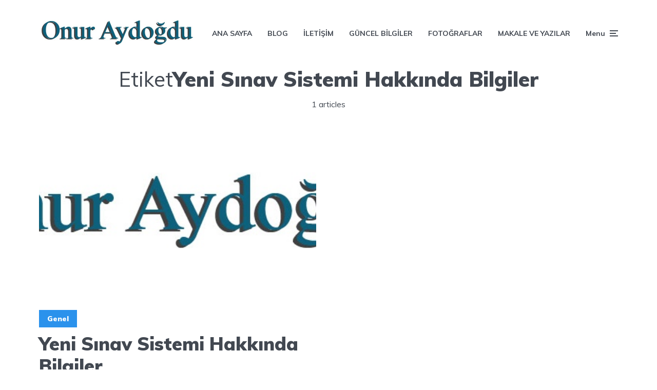

--- FILE ---
content_type: text/html; charset=UTF-8
request_url: http://blog.onuraydogdu.com/tag/yeni-sinav-sistemi-hakkinda-bilgiler/
body_size: 52961
content:
<!DOCTYPE html>
<html lang="tr" class="no-js no-svg">

	<head>
	    <meta charset="UTF-8">
	    <meta name="viewport" content="width=device-width, initial-scale=1">
	    <link rel="profile" href="https://gmpg.org/xfn/11" />
	    <meta name='robots' content='index, follow, max-image-preview:large, max-snippet:-1, max-video-preview:-1' />

	<!-- This site is optimized with the Yoast SEO plugin v17.7.1 - https://yoast.com/wordpress/plugins/seo/ -->
	<title>Yeni Sınav Sistemi Hakkında Bilgiler arşivleri | Onur AYDOĞDU - Eğitim Uzmanı - Kişisel Gelişim Uzmanı</title>
	<link rel="canonical" href="http://blog.onuraydogdu.com/tag/yeni-sinav-sistemi-hakkinda-bilgiler/" />
	<meta property="og:locale" content="tr_TR" />
	<meta property="og:type" content="article" />
	<meta property="og:title" content="Yeni Sınav Sistemi Hakkında Bilgiler arşivleri | Onur AYDOĞDU - Eğitim Uzmanı - Kişisel Gelişim Uzmanı" />
	<meta property="og:url" content="http://blog.onuraydogdu.com/tag/yeni-sinav-sistemi-hakkinda-bilgiler/" />
	<meta property="og:site_name" content="Onur AYDOĞDU - Eğitim Uzmanı - Kişisel Gelişim Uzmanı" />
	<meta name="twitter:card" content="summary" />
	<meta name="twitter:site" content="@onurayd92" />
	<script type="application/ld+json" class="yoast-schema-graph">{"@context":"https://schema.org","@graph":[{"@type":["Person","Organization"],"@id":"http://blog.onuraydogdu.com/#/schema/person/3da1a4cbdf08503fc0b6de6bcc347243","name":"Onur Aydo\u011fdu","image":{"@type":"ImageObject","@id":"http://blog.onuraydogdu.com/#personlogo","inLanguage":"tr","url":"http://1.gravatar.com/avatar/47cfc05ab86169eaa0dba13b8e5526a7?s=96&r=g","contentUrl":"http://1.gravatar.com/avatar/47cfc05ab86169eaa0dba13b8e5526a7?s=96&r=g","caption":"Onur Aydo\u011fdu"},"logo":{"@id":"http://blog.onuraydogdu.com/#personlogo"},"description":"Rehber \u00d6\u011fretmen - Ki\u015fisel Geli\u015fim Uzman\u0131 - \u00d6\u011frenci Ko\u00e7u - E\u011fitim Uzman\u0131 -","sameAs":["http://www.onuraydogdu.com","www.facebook.com/ayd.onur","https://twitter.com/@onurayd92"]},{"@type":"WebSite","@id":"http://blog.onuraydogdu.com/#website","url":"http://blog.onuraydogdu.com/","name":"Onur AYDO\u011eDU - Rehber \u00d6\u011fretmen - E\u011fitim Uzman\u0131 -","description":"Rehber \u00d6\u011fretmen &amp; E\u011fitim Uzman\u0131 &amp; Ki\u015fisel Geli\u015fim \u2013 Onur AYDO\u011eDU","publisher":{"@id":"http://blog.onuraydogdu.com/#/schema/person/3da1a4cbdf08503fc0b6de6bcc347243"},"potentialAction":[{"@type":"SearchAction","target":{"@type":"EntryPoint","urlTemplate":"http://blog.onuraydogdu.com/?s={search_term_string}"},"query-input":"required name=search_term_string"}],"inLanguage":"tr"},{"@type":"CollectionPage","@id":"http://blog.onuraydogdu.com/tag/yeni-sinav-sistemi-hakkinda-bilgiler/#webpage","url":"http://blog.onuraydogdu.com/tag/yeni-sinav-sistemi-hakkinda-bilgiler/","name":"Yeni S\u0131nav Sistemi Hakk\u0131nda Bilgiler ar\u015fivleri | Onur AYDO\u011eDU - E\u011fitim Uzman\u0131 - Ki\u015fisel Geli\u015fim Uzman\u0131","isPartOf":{"@id":"http://blog.onuraydogdu.com/#website"},"breadcrumb":{"@id":"http://blog.onuraydogdu.com/tag/yeni-sinav-sistemi-hakkinda-bilgiler/#breadcrumb"},"inLanguage":"tr","potentialAction":[{"@type":"ReadAction","target":["http://blog.onuraydogdu.com/tag/yeni-sinav-sistemi-hakkinda-bilgiler/"]}]},{"@type":"BreadcrumbList","@id":"http://blog.onuraydogdu.com/tag/yeni-sinav-sistemi-hakkinda-bilgiler/#breadcrumb","itemListElement":[{"@type":"ListItem","position":1,"name":"Ana sayfa","item":"http://blog.onuraydogdu.com/"},{"@type":"ListItem","position":2,"name":"Yeni S\u0131nav Sistemi Hakk\u0131nda Bilgiler"}]}]}</script>
	<!-- / Yoast SEO plugin. -->


<link rel='dns-prefetch' href='//fonts.googleapis.com' />
<link rel='dns-prefetch' href='//s.w.org' />
<link rel="alternate" type="application/rss+xml" title="Onur AYDOĞDU - Eğitim Uzmanı - Kişisel Gelişim Uzmanı &raquo; beslemesi" href="http://blog.onuraydogdu.com/feed/" />
<link rel="alternate" type="application/rss+xml" title="Onur AYDOĞDU - Eğitim Uzmanı - Kişisel Gelişim Uzmanı &raquo; yorum beslemesi" href="http://blog.onuraydogdu.com/comments/feed/" />
<link rel="alternate" type="application/rss+xml" title="Onur AYDOĞDU - Eğitim Uzmanı - Kişisel Gelişim Uzmanı &raquo; Yeni Sınav Sistemi Hakkında Bilgiler etiket beslemesi" href="http://blog.onuraydogdu.com/tag/yeni-sinav-sistemi-hakkinda-bilgiler/feed/" />
		<script type="text/javascript">
			window._wpemojiSettings = {"baseUrl":"https:\/\/s.w.org\/images\/core\/emoji\/13.1.0\/72x72\/","ext":".png","svgUrl":"https:\/\/s.w.org\/images\/core\/emoji\/13.1.0\/svg\/","svgExt":".svg","source":{"concatemoji":"http:\/\/blog.onuraydogdu.com\/wp-includes\/js\/wp-emoji-release.min.js?ver=5.8.12"}};
			!function(e,a,t){var n,r,o,i=a.createElement("canvas"),p=i.getContext&&i.getContext("2d");function s(e,t){var a=String.fromCharCode;p.clearRect(0,0,i.width,i.height),p.fillText(a.apply(this,e),0,0);e=i.toDataURL();return p.clearRect(0,0,i.width,i.height),p.fillText(a.apply(this,t),0,0),e===i.toDataURL()}function c(e){var t=a.createElement("script");t.src=e,t.defer=t.type="text/javascript",a.getElementsByTagName("head")[0].appendChild(t)}for(o=Array("flag","emoji"),t.supports={everything:!0,everythingExceptFlag:!0},r=0;r<o.length;r++)t.supports[o[r]]=function(e){if(!p||!p.fillText)return!1;switch(p.textBaseline="top",p.font="600 32px Arial",e){case"flag":return s([127987,65039,8205,9895,65039],[127987,65039,8203,9895,65039])?!1:!s([55356,56826,55356,56819],[55356,56826,8203,55356,56819])&&!s([55356,57332,56128,56423,56128,56418,56128,56421,56128,56430,56128,56423,56128,56447],[55356,57332,8203,56128,56423,8203,56128,56418,8203,56128,56421,8203,56128,56430,8203,56128,56423,8203,56128,56447]);case"emoji":return!s([10084,65039,8205,55357,56613],[10084,65039,8203,55357,56613])}return!1}(o[r]),t.supports.everything=t.supports.everything&&t.supports[o[r]],"flag"!==o[r]&&(t.supports.everythingExceptFlag=t.supports.everythingExceptFlag&&t.supports[o[r]]);t.supports.everythingExceptFlag=t.supports.everythingExceptFlag&&!t.supports.flag,t.DOMReady=!1,t.readyCallback=function(){t.DOMReady=!0},t.supports.everything||(n=function(){t.readyCallback()},a.addEventListener?(a.addEventListener("DOMContentLoaded",n,!1),e.addEventListener("load",n,!1)):(e.attachEvent("onload",n),a.attachEvent("onreadystatechange",function(){"complete"===a.readyState&&t.readyCallback()})),(n=t.source||{}).concatemoji?c(n.concatemoji):n.wpemoji&&n.twemoji&&(c(n.twemoji),c(n.wpemoji)))}(window,document,window._wpemojiSettings);
		</script>
		<style type="text/css">
img.wp-smiley,
img.emoji {
	display: inline !important;
	border: none !important;
	box-shadow: none !important;
	height: 1em !important;
	width: 1em !important;
	margin: 0 .07em !important;
	vertical-align: -0.1em !important;
	background: none !important;
	padding: 0 !important;
}
</style>
	<link rel='stylesheet' id='wp-block-library-css'  href='http://blog.onuraydogdu.com/wp-includes/css/dist/block-library/style.min.css?ver=5.8.12' type='text/css' media='all' />
<link rel='stylesheet' id='mks_shortcodes_fntawsm_css-css'  href='http://blog.onuraydogdu.com/wp-content/plugins/meks-flexible-shortcodes/css/font-awesome/css/font-awesome.min.css?ver=1.3.3' type='text/css' media='screen' />
<link rel='stylesheet' id='mks_shortcodes_simple_line_icons-css'  href='http://blog.onuraydogdu.com/wp-content/plugins/meks-flexible-shortcodes/css/simple-line/simple-line-icons.css?ver=1.3.3' type='text/css' media='screen' />
<link rel='stylesheet' id='mks_shortcodes_css-css'  href='http://blog.onuraydogdu.com/wp-content/plugins/meks-flexible-shortcodes/css/style.css?ver=1.3.3' type='text/css' media='screen' />
<link rel='stylesheet' id='responsive-lightbox-nivo_lightbox-css-css'  href='http://blog.onuraydogdu.com/wp-content/plugins/responsive-lightbox-lite/assets/nivo-lightbox/nivo-lightbox.css?ver=5.8.12' type='text/css' media='all' />
<link rel='stylesheet' id='responsive-lightbox-nivo_lightbox-css-d-css'  href='http://blog.onuraydogdu.com/wp-content/plugins/responsive-lightbox-lite/assets/nivo-lightbox/themes/default/default.css?ver=5.8.12' type='text/css' media='all' />
<link rel='stylesheet' id='rs-plugin-settings-css'  href='http://blog.onuraydogdu.com/wp-content/plugins/revslider/public/assets/css/rs6.css?ver=6.1.3' type='text/css' media='all' />
<style id='rs-plugin-settings-inline-css' type='text/css'>
#rs-demo-id {}
</style>
<link rel='stylesheet' id='johannes-fonts-css'  href='http://fonts.googleapis.com/css?family=Muli%3A400%2C900%2C700&#038;ver=1.2' type='text/css' media='all' />
<link rel='stylesheet' id='johannes-main-css'  href='http://blog.onuraydogdu.com/wp-content/themes/johannes/assets/css/min.css?ver=1.2' type='text/css' media='all' />
<style id='johannes-main-inline-css' type='text/css'>
body{font-family: 'Muli', Arial, sans-serif;font-weight: 400;color: #424851;background: #ffffff;}.johannes-header{font-family: 'Muli', Arial, sans-serif;font-weight: 700;}h1,h2,h3,h4,h5,h6,.h1,.h2,.h3,.h4,.h5,.h6,.h0,.display-1,.wp-block-cover .wp-block-cover-image-text, .wp-block-cover .wp-block-cover-text, .wp-block-cover h2, .wp-block-cover-image .wp-block-cover-image-text, .wp-block-cover-image .wp-block-cover-text, .wp-block-cover-image h2,.entry-category a,.single-md-content .entry-summary,p.has-drop-cap:not(:focus)::first-letter,.johannes_posts_widget .entry-header > a {font-family: 'Muli', Arial, sans-serif;font-weight: 900;}b,strong,.entry-tags a,.entry-category a,.entry-meta a,.wp-block-tag-cloud a{font-weight: 900; }.entry-content strong{font-weight: bold;}.header-top{background: #424851;color: #989da2;}.header-top nav > ul > li > a,.header-top .johannes-menu-social a,.header-top .johannes-menu-action a{color: #989da2;}.header-top nav > ul > li:hover > a,.header-top nav > ul > li.current-menu-item > a,.header-top .johannes-menu-social li:hover a,.header-top .johannes-menu-action a:hover{color: #ffffff;}.header-middle,.header-mobile{color: #424851;background: #ffffff;}.header-middle > .container {height: 130px;}.header-middle a,.johannes-mega-menu .sub-menu li:hover a,.header-mobile a{color: #424851;}.header-middle li:hover > a,.header-middle .current-menu-item > a,.header-middle .johannes-mega-menu .sub-menu li a:hover,.header-middle .johannes-site-branding .site-title a:hover,.header-mobile .site-title a,.header-mobile a:hover{color: #2b92ec;}.header-middle .johannes-site-branding .site-title a{color: #424851;}.header-middle .sub-menu{background: #ffffff;}.johannes-cover-indent .header-middle .johannes-menu>li>a:hover,.johannes-cover-indent .header-middle .johannes-menu-action a:hover{color: #2b92ec;}.header-sticky-main{color: #424851;background: #ffffff;}.header-sticky-main a,.header-sticky-main .johannes-mega-menu .sub-menu li:hover a,.header-sticky-main .johannes-mega-menu .has-arrows .owl-nav > div{color: #424851;}.header-sticky-main li:hover > a,.header-sticky-main .current-menu-item > a,.header-sticky-main .johannes-mega-menu .sub-menu li a:hover,.header-sticky-main .johannes-site-branding .site-title a:hover{color: #2b92ec;}.header-sticky-main .johannes-site-branding .site-title a{color: #424851;}.header-sticky-main .sub-menu{background: #ffffff;}.header-sticky-contextual{color: #ffffff;background: #424851;}.header-sticky-contextual,.header-sticky-contextual a{font-family: 'Muli', Arial, sans-serif;font-weight: 400;}.header-sticky-contextual a{color: #ffffff;}.header-sticky-contextual .meta-comments:after{background: #ffffff;}.header-sticky-contextual .meks_ess a:hover{color: #2b92ec;background: transparent;}.header-bottom{color: #424851;background: #ffffff;border-top: 1px solid rgba(66,72,81,0.1);border-bottom: 1px solid rgba(66,72,81,0.1);}.johannes-header-bottom-boxed .header-bottom{background: transparent;border: none;}.johannes-header-bottom-boxed .header-bottom-slots{background: #ffffff;border-top: 1px solid rgba(66,72,81,0.1);border-bottom: 1px solid rgba(66,72,81,0.1);}.header-bottom-slots{height: 70px;}.header-bottom a,.johannes-mega-menu .sub-menu li:hover a,.johannes-mega-menu .has-arrows .owl-nav > div{color: #424851;}.header-bottom li:hover > a,.header-bottom .current-menu-item > a,.header-bottom .johannes-mega-menu .sub-menu li a:hover,.header-bottom .johannes-site-branding .site-title a:hover{color: #2b92ec;}.header-bottom .johannes-site-branding .site-title a{color: #424851;}.header-bottom .sub-menu{background: #ffffff;}.johannes-menu-action .search-form input[type=text]{background: #ffffff;}.johannes-header-multicolor .header-middle .slot-l,.johannes-header-multicolor .header-sticky .header-sticky-main .container > .slot-l,.johannes-header-multicolor .header-mobile .slot-l,.johannes-header-multicolor .slot-l .johannes-site-branding:after{background: #424851;}.johannes-cover-indent .johannes-cover{min-height: 450px;}.page.johannes-cover-indent .johannes-cover{min-height: 250px;}.single.johannes-cover-indent .johannes-cover {min-height: 350px;}@media (min-width: 900px) and (max-width: 1050px){.header-middle > .container {height: 100px;}.header-bottom > .container,.header-bottom-slots {height: 50px;}}.johannes-modal{background: #ffffff;}.johannes-modal .johannes-menu-social li a:hover,.meks_ess a:hover{background: #424851;}.johannes-modal .johannes-menu-social li:hover a{color: #fff;}.johannes-modal .johannes-modal-close{color: #424851;}.johannes-modal .johannes-modal-close:hover{color: #2b92ec;}.meks_ess a:hover{color: #ffffff;}h1,h2,h3,h4,h5,h6,.h1,.h2,.h3,.h4,.h5,.h6,.h0,.display-1,.has-large-font-size {color: #424851;}.entry-title a,a{color: #424851;}.johannes-post .entry-title a{color: #424851;}.entry-content a:not([class*=button]),.comment-content a:not([class*=button]){color: #2b92ec;}.entry-content a:not([class*=button]):hover,.comment-content a:not([class*=button]):hover{color: #424851;}.entry-title a:hover,a:hover,.entry-meta a,.written-by a,.johannes-overlay .entry-meta a:hover,body .johannes-cover .section-bg+.container .johannes-breadcrumbs a:hover,.johannes-cover .section-bg+.container .section-head a:not(.johannes-button):not(.cat-item):hover,.entry-content .wp-block-tag-cloud a:hover,.johannes-menu-mobile .johannes-menu li a:hover{color: #2b92ec;}.entry-meta,.entry-content .entry-tags a,.entry-content .fn a,.comment-metadata,.entry-content .comment-metadata a,.written-by > span,.johannes-breadcrumbs,.meta-category a:after {color: #989da2;}.entry-meta a:hover,.written-by a:hover,.entry-content .wp-block-tag-cloud a{color: #424851;}.entry-meta .meta-item + .meta-item:before{background:#424851;}.entry-format i{color: #ffffff;background:#424851;}.category-pill .entry-category a{background-color: #2b92ec;color: #fff;}.category-pill .entry-category a:hover{background-color: #424851;color: #fff;}.johannes-overlay.category-pill .entry-category a:hover,.johannes-cover.category-pill .entry-category a:hover {background-color: #ffffff;color: #424851;}.white-bg-alt-2 .johannes-bg-alt-2 .category-pill .entry-category a:hover,.white-bg-alt-2 .johannes-bg-alt-2 .entry-format i{background-color: #ffffff;color: #424851;}.media-shadow:after{background: rgba(66,72,81,0.1);}.entry-content .entry-tags a:hover,.entry-content .fn a:hover{color: #2b92ec;}.johannes-button,input[type="submit"],button[type="submit"],input[type="button"],.wp-block-button .wp-block-button__link,.comment-reply-link,#cancel-comment-reply-link,.johannes-pagination a,.johannes-pagination,.meks-instagram-follow-link .meks-widget-cta,.mks_autor_link_wrap a,.mks_read_more a,.category-pill .entry-category a,body div.wpforms-container-full .wpforms-form input[type=submit], body div.wpforms-container-full .wpforms-form button[type=submit], body div.wpforms-container-full .wpforms-form .wpforms-page-button,body .johannes-wrapper .meks_ess a span {font-family: 'Muli', Arial, sans-serif;font-weight: 900;}.johannes-bg-alt-1,.has-arrows .owl-nav,.has-arrows .owl-stage-outer:after,.media-shadow:after {background-color: #f2f3f3}.johannes-bg-alt-2 {background-color: #424851}.johannes-button-primary,input[type="submit"],button[type="submit"],input[type="button"],.johannes-pagination a,body div.wpforms-container-full .wpforms-form input[type=submit], body div.wpforms-container-full .wpforms-form button[type=submit], body div.wpforms-container-full .wpforms-form .wpforms-page-button {box-shadow: 0 10px 15px 0 rgba(43,146,236,0.2);background: #2b92ec;color: #fff;}body div.wpforms-container-full .wpforms-form input[type=submit]:hover, body div.wpforms-container-full .wpforms-form input[type=submit]:focus, body div.wpforms-container-full .wpforms-form input[type=submit]:active, body div.wpforms-container-full .wpforms-form button[type=submit]:hover, body div.wpforms-container-full .wpforms-form button[type=submit]:focus, body div.wpforms-container-full .wpforms-form button[type=submit]:active, body div.wpforms-container-full .wpforms-form .wpforms-page-button:hover, body div.wpforms-container-full .wpforms-form .wpforms-page-button:active, body div.wpforms-container-full .wpforms-form .wpforms-page-button:focus {box-shadow: 0 0 0 0 rgba(43,146,236,0);background: #2b92ec;color: #fff; }.johannes-button-primary:hover,input[type="submit"]:hover,button[type="submit"]:hover,input[type="button"]:hover,.johannes-pagination a:hover{box-shadow: 0 0 0 0 rgba(43,146,236,0);color: #fff;}.johannes-button.disabled{background: #f2f3f3;color: #424851; box-shadow: none;}.johannes-button-secondary,.comment-reply-link,#cancel-comment-reply-link,.meks-instagram-follow-link .meks-widget-cta,.mks_autor_link_wrap a,.mks_read_more a{box-shadow: inset 0 0px 0px 1px #424851;color: #424851;opacity: .5;}.johannes-button-secondary:hover,.comment-reply-link:hover,#cancel-comment-reply-link:hover,.meks-instagram-follow-link .meks-widget-cta:hover,.mks_autor_link_wrap a:hover,.mks_read_more a:hover{box-shadow: inset 0 0px 0px 1px #2b92ec; opacity: 1;color: #2b92ec;}.johannes-breadcrumbs a,.johannes-action-close:hover,.single-md-content .entry-summary span,form label .required{color: #2b92ec;}.johannes-breadcrumbs a:hover{color: #424851;}.section-title:after{background-color: #2b92ec;}hr{background: rgba(66,72,81,0.2);}.wp-block-preformatted,.wp-block-verse,pre,code, kbd, pre, samp, address{background:#f2f3f3;}.entry-content ul li:before,.wp-block-quote:before,.comment-content ul li:before{color: #424851;}.wp-block-quote.is-large:before{color: #2b92ec;}.wp-block-table.is-style-stripes tr:nth-child(odd){background:#f2f3f3;}.wp-block-table.is-style-regular tbody tr,.entry-content table tr,.comment-content table tr{border-bottom: 1px solid rgba(66,72,81,0.1);}.wp-block-pullquote:not(.is-style-solid-color){color: #424851;border-color: #2b92ec;}.wp-block-pullquote{background: #2b92ec;color: #ffffff;}.johannes-sidebar-none .wp-block-pullquote.alignfull.is-style-solid-color{box-shadow: -526px 0 0 #2b92ec, -1052px 0 0 #2b92ec,526px 0 0 #2b92ec, 1052px 0 0 #2b92ec;}.wp-block-button .wp-block-button__link{background: #2b92ec;color: #fff;box-shadow: 0 10px 15px 0 rgba(43,146,236,0.2);}.wp-block-button .wp-block-button__link:hover{box-shadow: 0 0 0 0 rgba(43,146,236,0);}.is-style-outline .wp-block-button__link {background: 0 0;color:#2b92ec;border: 2px solid currentcolor;}.entry-content .is-style-solid-color a:not([class*=button]){color:#ffffff;}.entry-content .is-style-solid-color a:not([class*=button]):hover{color:#424851;}input[type=color], input[type=date], input[type=datetime-local], input[type=datetime], input[type=email], input[type=month], input[type=number], input[type=password], input[type=range], input[type=search], input[type=tel], input[type=text], input[type=time], input[type=url], input[type=week], select, textarea{border: 1px solid rgba(66,72,81,0.3);}body .johannes-wrapper .meks_ess{border-color: rgba(66,72,81,0.1); }.widget_eu_cookie_law_widget #eu-cookie-law input, .widget_eu_cookie_law_widget #eu-cookie-law input:focus, .widget_eu_cookie_law_widget #eu-cookie-law input:hover{background: #2b92ec;color: #fff;}.double-bounce1, .double-bounce2{background-color: #2b92ec;}.johannes-pagination .page-numbers.current,.paginated-post-wrapper span{background: #f2f3f3;color: #424851;}.widget li{color: rgba(66,72,81,0.8);}.widget_calendar #today a{color: #fff;}.widget_calendar #today a{background: #2b92ec;}.tagcloud a{border-color: rgba(66,72,81,0.5);color: rgba(66,72,81,0.8);}.tagcloud a:hover{color: #2b92ec;border-color: #2b92ec;}.rssSummary,.widget p{color: #424851;}.johannes-bg-alt-1 .count,.johannes-bg-alt-1 li a,.johannes-bg-alt-1 .johannes-accordion-nav{background-color: #f2f3f3;}.johannes-bg-alt-2 .count,.johannes-bg-alt-2 li a,.johannes-bg-alt-2 .johannes-accordion-nav,.johannes-bg-alt-2 .cat-item .count, .johannes-bg-alt-2 .rss-date, .widget .johannes-bg-alt-2 .post-date, .widget .johannes-bg-alt-2 cite{background-color: #424851;color: #FFF;}.white-bg-alt-1 .widget .johannes-bg-alt-1 select option,.white-bg-alt-2 .widget .johannes-bg-alt-2 select option{background: #424851;}.widget .johannes-bg-alt-2 li a:hover{color: #2b92ec;}.widget_categories .johannes-bg-alt-1 ul li .dots:before,.widget_archive .johannes-bg-alt-1 ul li .dots:before{color: #424851;}.widget_categories .johannes-bg-alt-2 ul li .dots:before,.widget_archive .johannes-bg-alt-2 ul li .dots:before{color: #FFF;}.search-alt input[type=search], .search-alt input[type=text], .widget_search input[type=search], .widget_search input[type=text],.mc-field-group input[type=email], .mc-field-group input[type=text]{border-bottom: 1px solid rgba(66,72,81,0.2);}.johannes-sidebar-hidden{background: #ffffff;}.johannes-footer{background: #ffffff;color: #424851;}.johannes-footer a,.johannes-footer .widget-title{color: #424851;}.johannes-footer a:hover{color: #2b92ec;}.johannes-footer-widgets + .johannes-copyright{border-top: 1px solid rgba(66,72,81,0.1);}.johannes-footer .widget .count,.johannes-footer .widget_categories li a,.johannes-footer .widget_archive li a,.johannes-footer .widget .johannes-accordion-nav{background-color: #ffffff;}.footer-divider{border-top: 1px solid rgba(66,72,81,0.1);}.johannes-footer .rssSummary,.johannes-footer .widget p{color: #424851;}.johannes-empty-message{background: #f2f3f3;}.error404 .h0{color: #2b92ec;}.johannes-goto-top,.johannes-goto-top:hover{background: #424851;color: #ffffff;}.johannes-ellipsis div{background: #2b92ec;}.white-bg-alt-2 .johannes-bg-alt-2 .section-subnav .johannes-button-secondary:hover{color: #2b92ec;}.section-subnav a{color: #424851;}.johannes-cover .section-subnav a{color: #fff;}.section-subnav a:hover{color: #2b92ec;}@media(min-width: 600px){.size-johannes-fa-a{ height: 450px !important;}.size-johannes-single-3{ height: 450px !important;}.size-johannes-single-4{ height: 540px !important;}.size-johannes-page-3{ height: 360px !important;}.size-johannes-page-4{ height: 405px !important;}.size-johannes-wa-3{ height: 450px !important;}.size-johannes-wa-4{ height: 540px !important;}.size-johannes-archive-2{ height: 360px !important;}.size-johannes-archive-3{ height: 405px !important;}}@media(min-width: 900px){.size-johannes-a{ height: 484px !important;}.size-johannes-b{ height: 491px !important;}.size-johannes-c{ height: 304px !important;}.size-johannes-d{ height: 194px !important;}.size-johannes-e{ height: 304px !important;}.size-johannes-f{ height: 214px !important;}.size-johannes-fa-a{ height: 500px !important;}.size-johannes-fa-b{ height: 635px !important;}.size-johannes-fa-c{ height: 540px !important;}.size-johannes-fa-d{ height: 344px !important;}.size-johannes-fa-e{ height: 442px !important;}.size-johannes-single-1{ height: 484px !important;}.size-johannes-single-2{ height: 484px !important;}.size-johannes-single-3{ height: 500px !important;}.size-johannes-single-4{ height: 600px !important;}.size-johannes-single-5{ height: 442px !important;}.size-johannes-page-1{ height: 484px !important;}.size-johannes-page-2{ height: 484px !important;}.size-johannes-page-3{ height: 400px !important;}.size-johannes-page-4{ height: 450px !important;}.size-johannes-wa-1{ height: 442px !important;}.size-johannes-wa-2{ height: 540px !important;}.size-johannes-wa-3{ height: 500px !important;}.size-johannes-wa-4{ height: 600px !important;}.size-johannes-archive-2{ height: 400px !important;}.size-johannes-archive-3{ height: 450px !important;}}@media(min-width: 900px){.has-small-font-size{ font-size: 1.3rem;}.has-normal-font-size{ font-size: 1.6rem;}.has-large-font-size{ font-size: 4.0rem;}.has-huge-font-size{ font-size: 5.2rem;}}.has-johannes-acc-background-color{ background-color: #2b92ec;}.has-johannes-acc-color{ color: #2b92ec;}.has-johannes-meta-background-color{ background-color: #989da2;}.has-johannes-meta-color{ color: #989da2;}.has-johannes-bg-background-color{ background-color: #ffffff;}.has-johannes-bg-color{ color: #ffffff;}.has-johannes-bg-alt-1-background-color{ background-color: #f2f3f3;}.has-johannes-bg-alt-1-color{ color: #f2f3f3;}.has-johannes-bg-alt-2-background-color{ background-color: #424851;}.has-johannes-bg-alt-2-color{ color: #424851;}body{font-size:1.6rem;}.johannes-header{font-size:1.4rem;}.display-1{font-size:3rem;}h1, .h1{font-size:2.6rem;}h2, .h2{font-size:2.4rem;}h3, .h3{font-size:2.2rem;}h4, .h4,.wp-block-cover .wp-block-cover-image-text,.wp-block-cover .wp-block-cover-text,.wp-block-cover h2,.wp-block-cover-image .wp-block-cover-image-text,.wp-block-cover-image .wp-block-cover-text,.wp-block-cover-image h2{font-size:2rem;}h5, .h5{font-size:1.8rem;}h6, .h6{font-size:1.6rem;}.entry-meta{font-size:1.2rem;}.section-title {font-size:2.4rem;}.widget-title{font-size:2.0rem;}.mks_author_widget h3{font-size:2.2rem;}.widget,.johannes-breadcrumbs{font-size:1.4rem;}.wp-block-quote.is-large p, .wp-block-quote.is-style-large p{font-size:2.2rem;}.johannes-site-branding .site-title.logo-img-none{font-size: 2.6rem;}.johannes-cover-indent .johannes-cover{margin-top: -70px;}.johannes-menu-social li a:after, .menu-social-container li a:after{font-size:1.6rem;}.johannes-modal .johannes-menu-social li>a:after,.johannes-menu-action .jf{font-size:2.4rem;}.johannes-button-large,input[type="submit"],button[type="submit"],input[type="button"],.johannes-pagination a,.page-numbers.current,.johannes-button-medium,.meks-instagram-follow-link .meks-widget-cta,.mks_autor_link_wrap a,.mks_read_more a,.wp-block-button .wp-block-button__link,body div.wpforms-container-full .wpforms-form input[type=submit], body div.wpforms-container-full .wpforms-form button[type=submit], body div.wpforms-container-full .wpforms-form .wpforms-page-button {font-size:1.3rem;}.johannes-button-small,.comment-reply-link,#cancel-comment-reply-link{font-size:1.2rem;}.category-pill .entry-category a,.category-pill-small .entry-category a{font-size:1.1rem;}@media (min-width: 600px){ .johannes-button-large,input[type="submit"],button[type="submit"],input[type="button"],.johannes-pagination a,.page-numbers.current,.wp-block-button .wp-block-button__link,body div.wpforms-container-full .wpforms-form input[type=submit], body div.wpforms-container-full .wpforms-form button[type=submit], body div.wpforms-container-full .wpforms-form .wpforms-page-button {font-size:1.4rem;}.category-pill .entry-category a{font-size:1.4rem;}.category-pill-small .entry-category a{font-size:1.1rem;}}@media (max-width: 374px){.johannes-overlay .h1,.johannes-overlay .h2,.johannes-overlay .h3,.johannes-overlay .h4,.johannes-overlay .h5{font-size: 2.2rem;}}@media (max-width: 600px){ .johannes-layout-fa-d .h5{font-size: 2.4rem;}.johannes-layout-f.category-pill .entry-category a{background-color: transparent;color: #2b92ec;}.johannes-layout-c .h3,.johannes-layout-d .h5{font-size: 2.4rem;}.johannes-layout-f .h3{font-size: 1.8rem;}}@media (min-width: 600px) and (max-width: 1050px){ .johannes-layout-fa-c .h2{font-size:3.6rem;}.johannes-layout-fa-d .h5{font-size:2.4rem;}.johannes-layout-fa-e .display-1,.section-head-alt .display-1{font-size:4.8rem;}}@media (max-width: 1050px){ body.single-post .single-md-content{max-width: 766px;width: 100%;}body.page .single-md-content.col-lg-6,body.page .single-md-content.col-lg-6{flex: 0 0 100%}body.page .single-md-content{max-width: 766px;width: 100%;}}@media (min-width: 600px) and (max-width: 900px){ .display-1{font-size:4.6rem;}h1, .h1{font-size:4rem;}h2, .h2,.johannes-layout-fa-e .display-1,.section-head-alt .display-1{font-size:3.2rem;}h3, .h3,.johannes-layout-fa-c .h2,.johannes-layout-fa-d .h5,.johannes-layout-d .h5,.johannes-layout-e .h2{font-size:2.8rem;}h4, .h4,.wp-block-cover .wp-block-cover-image-text,.wp-block-cover .wp-block-cover-text,.wp-block-cover h2,.wp-block-cover-image .wp-block-cover-image-text,.wp-block-cover-image .wp-block-cover-text,.wp-block-cover-image h2{font-size:2.4rem;}h5, .h5{font-size:2rem;}h6, .h6{font-size:1.8rem;}.section-title {font-size:3.2rem;}.johannes-section.wa-layout .display-1{font-size: 3rem;}.johannes-layout-f .h3{font-size: 3.2rem}.johannes-site-branding .site-title.logo-img-none{font-size: 3rem;}}@media (min-width: 900px){ body{font-size:1.6rem;}.johannes-header{font-size:1.4rem;}.display-1{font-size:5.2rem;}h1, .h1 {font-size:4.8rem;}h2, .h2 {font-size:4.0rem;}h3, .h3 {font-size:3.6rem;}h4, .h4,.wp-block-cover .wp-block-cover-image-text,.wp-block-cover .wp-block-cover-text,.wp-block-cover h2,.wp-block-cover-image .wp-block-cover-image-text,.wp-block-cover-image .wp-block-cover-text,.wp-block-cover-image h2 {font-size:3.2rem;}h5, .h5 {font-size:2.8rem;}h6, .h6 {font-size:2.4rem;}.widget-title{font-size:2.0rem;}.section-title{font-size:4.0rem;}.wp-block-quote.is-large p, .wp-block-quote.is-style-large p{font-size:2.6rem;}.johannes-section-instagram .h2{font-size: 3rem;}.johannes-site-branding .site-title.logo-img-none{font-size: 4rem;}.entry-meta{font-size:1.4rem;}.johannes-cover-indent .johannes-cover {margin-top: -130px;}.johannes-cover-indent .johannes-cover .section-head{top: 32.5px;}}.section-description .search-alt input[type=text],.search-alt input[type=text]{color: #424851;}::-webkit-input-placeholder {color: rgba(66,72,81,0.5);}::-moz-placeholder {color: rgba(66,72,81,0.5);}:-ms-input-placeholder {color: rgba(66,72,81,0.5);}:-moz-placeholder{color: rgba(66,72,81,0.5);}.section-description .search-alt input[type=text]::-webkit-input-placeholder {color: #424851;}.section-description .search-alt input[type=text]::-moz-placeholder {color: #424851;}.section-description .search-alt input[type=text]:-ms-input-placeholder {color: #424851;}.section-description .search-alt input[type=text]:-moz-placeholder{color: #424851;}.section-description .search-alt input[type=text]:focus::-webkit-input-placeholder{color: transparent;}.section-description .search-alt input[type=text]:focus::-moz-placeholder {color: transparent;}.section-description .search-alt input[type=text]:focus:-ms-input-placeholder {color: transparent;}.section-description .search-alt input[type=text]:focus:-moz-placeholder{color: transparent;}
</style>
<link rel='stylesheet' id='meks-ads-widget-css'  href='http://blog.onuraydogdu.com/wp-content/plugins/meks-easy-ads-widget/css/style.css?ver=2.0.5' type='text/css' media='all' />
<link rel='stylesheet' id='meks_instagram-widget-styles-css'  href='http://blog.onuraydogdu.com/wp-content/plugins/meks-easy-instagram-widget/css/widget.css?ver=5.8.12' type='text/css' media='all' />
<link rel='stylesheet' id='meks-flickr-widget-css'  href='http://blog.onuraydogdu.com/wp-content/plugins/meks-simple-flickr-widget/css/style.css?ver=1.2' type='text/css' media='all' />
<link rel='stylesheet' id='meks-author-widget-css'  href='http://blog.onuraydogdu.com/wp-content/plugins/meks-smart-author-widget/css/style.css?ver=1.1.3' type='text/css' media='all' />
<link rel='stylesheet' id='meks-social-widget-css'  href='http://blog.onuraydogdu.com/wp-content/plugins/meks-smart-social-widget/css/style.css?ver=1.5' type='text/css' media='all' />
<link rel='stylesheet' id='meks_ess-main-css'  href='http://blog.onuraydogdu.com/wp-content/plugins/meks-easy-social-share/assets/css/main.css?ver=1.2.6' type='text/css' media='all' />
<script type='text/javascript' src='http://blog.onuraydogdu.com/wp-includes/js/jquery/jquery.min.js?ver=3.6.0' id='jquery-core-js'></script>
<script type='text/javascript' src='http://blog.onuraydogdu.com/wp-includes/js/jquery/jquery-migrate.min.js?ver=3.3.2' id='jquery-migrate-js'></script>
<script type='text/javascript' src='http://blog.onuraydogdu.com/wp-content/plugins/responsive-lightbox-lite/assets/nivo-lightbox/nivo-lightbox.min.js?ver=5.8.12' id='responsive-lightbox-nivo_lightbox-js'></script>
<script type='text/javascript' id='responsive-lightbox-lite-script-js-extra'>
/* <![CDATA[ */
var rllArgs = {"script":"nivo_lightbox","selector":"lightbox","custom_events":""};
/* ]]> */
</script>
<script type='text/javascript' src='http://blog.onuraydogdu.com/wp-content/plugins/responsive-lightbox-lite/assets/inc/script.js?ver=5.8.12' id='responsive-lightbox-lite-script-js'></script>
<script type='text/javascript' src='http://blog.onuraydogdu.com/wp-content/plugins/revslider/public/assets/js/revolution.tools.min.js?ver=6.0' id='tp-tools-js'></script>
<script type='text/javascript' src='http://blog.onuraydogdu.com/wp-content/plugins/revslider/public/assets/js/rs6.min.js?ver=6.1.3' id='revmin-js'></script>
<link rel="https://api.w.org/" href="http://blog.onuraydogdu.com/wp-json/" /><link rel="alternate" type="application/json" href="http://blog.onuraydogdu.com/wp-json/wp/v2/tags/1313" /><link rel="EditURI" type="application/rsd+xml" title="RSD" href="http://blog.onuraydogdu.com/xmlrpc.php?rsd" />
<link rel="wlwmanifest" type="application/wlwmanifest+xml" href="http://blog.onuraydogdu.com/wp-includes/wlwmanifest.xml" /> 
<meta name="generator" content="WordPress 5.8.12" />
<meta name="generator" content="Powered by Slider Revolution 6.1.3 - responsive, Mobile-Friendly Slider Plugin for WordPress with comfortable drag and drop interface." />
<script type="text/javascript">function setREVStartSize(t){try{var h,e=document.getElementById(t.c).parentNode.offsetWidth;if(e=0===e||isNaN(e)?window.innerWidth:e,t.tabw=void 0===t.tabw?0:parseInt(t.tabw),t.thumbw=void 0===t.thumbw?0:parseInt(t.thumbw),t.tabh=void 0===t.tabh?0:parseInt(t.tabh),t.thumbh=void 0===t.thumbh?0:parseInt(t.thumbh),t.tabhide=void 0===t.tabhide?0:parseInt(t.tabhide),t.thumbhide=void 0===t.thumbhide?0:parseInt(t.thumbhide),t.mh=void 0===t.mh||""==t.mh||"auto"===t.mh?0:parseInt(t.mh,0),"fullscreen"===t.layout||"fullscreen"===t.l)h=Math.max(t.mh,window.innerHeight);else{for(var i in t.gw=Array.isArray(t.gw)?t.gw:[t.gw],t.rl)void 0!==t.gw[i]&&0!==t.gw[i]||(t.gw[i]=t.gw[i-1]);for(var i in t.gh=void 0===t.el||""===t.el||Array.isArray(t.el)&&0==t.el.length?t.gh:t.el,t.gh=Array.isArray(t.gh)?t.gh:[t.gh],t.rl)void 0!==t.gh[i]&&0!==t.gh[i]||(t.gh[i]=t.gh[i-1]);var r,a=new Array(t.rl.length),n=0;for(var i in t.tabw=t.tabhide>=e?0:t.tabw,t.thumbw=t.thumbhide>=e?0:t.thumbw,t.tabh=t.tabhide>=e?0:t.tabh,t.thumbh=t.thumbhide>=e?0:t.thumbh,t.rl)a[i]=t.rl[i]<window.innerWidth?0:t.rl[i];for(var i in r=a[0],a)r>a[i]&&0<a[i]&&(r=a[i],n=i);var d=e>t.gw[n]+t.tabw+t.thumbw?1:(e-(t.tabw+t.thumbw))/t.gw[n];h=t.gh[n]*d+(t.tabh+t.thumbh)}void 0===window.rs_init_css&&(window.rs_init_css=document.head.appendChild(document.createElement("style"))),document.getElementById(t.c).height=h,window.rs_init_css.innerHTML+="#"+t.c+"_wrapper { height: "+h+"px }"}catch(t){console.log("Failure at Presize of Slider:"+t)}};</script>
<style id="kirki-inline-styles"></style>	</head>

	<body class="archive tag tag-yeni-sinav-sistemi-hakkinda-bilgiler tag-1313 wp-embed-responsive johannes-sidebar-none white-bg-alt-2 johannes-header-no-margin johannes-v_1_2">

	<div class="johannes-wrapper">

	    		    
		    <header class="johannes-header johannes-header-main d-none d-lg-block">
		    	
		        <div class="header-middle header-layout-1">
    <div class="container d-flex justify-content-between align-items-center">
        <div class="slot-l">
            <div class="johannes-site-branding">
    <span class="site-title h1 "><a href="http://blog.onuraydogdu.com/" rel="home"><picture class="johannes-logo"><source media="(min-width: 1050px)" srcset="http://blog.onuraydogdu.com/wp-content/uploads/2019/12/logo-2.jpg, http://blog.onuraydogdu.com/wp-content/uploads/2019/12/logo-2.jpg 2x"><source srcset="http://blog.onuraydogdu.com/wp-content/uploads/2019/12/logo-2.jpg, http://blog.onuraydogdu.com/wp-content/uploads/2019/12/logo-2.jpg 2x"><img src="http://blog.onuraydogdu.com/wp-content/uploads/2019/12/logo-2.jpg" alt="Onur AYDOĞDU - Eğitim Uzmanı - Kişisel Gelişim Uzmanı"></picture></a></span></div>        </div>
        <div class="slot-r">
        	            	    <nav class="menu-main-menu-container"><ul id="menu-main-menu" class="johannes-menu johannes-menu-primary"><li id="menu-item-3203" class="menu-item menu-item-type-custom menu-item-object-custom menu-item-3203"><a href="http://onuraydogdu.com">ANA SAYFA</a></li>
<li id="menu-item-3202" class="menu-item menu-item-type-custom menu-item-object-custom menu-item-home menu-item-3202"><a href="http://blog.onuraydogdu.com">BLOG</a></li>
<li id="menu-item-3024" class="menu-item menu-item-type-custom menu-item-object-custom menu-item-3024"><a href="http://blog.onuraydogdu.com/iletisim/">İLETİŞİM</a></li>
<li id="menu-item-3204" class="menu-item menu-item-type-custom menu-item-object-custom menu-item-3204"><a href="http://blog.onuraydogdu.com/category/guncel-bilgiler/">GÜNCEL BİLGİLER</a></li>
<li id="menu-item-3205" class="menu-item menu-item-type-custom menu-item-object-custom menu-item-3205"><a href="http://onuraydogdu.com/page/galeri">FOTOĞRAFLAR</a></li>
<li id="menu-item-3206" class="menu-item menu-item-type-custom menu-item-object-custom menu-item-3206"><a href="http://blog.onuraydogdu.com/category/makale-yazilar/">MAKALE VE YAZILAR</a></li>
</ul></nav>                                    	             		<ul class="johannes-menu-action johannes-hamburger">
	<li><a href="javascript:void(0);"><span class="header-el-label">Menu</span><i class="jf jf-menu"></i></a></li>
</ul>
             	                    </div>
    </div>
</div>		    	
		    </header>

		    <div class="johannes-header header-mobile d-lg-none">
    <div class="container d-flex justify-content-between align-items-center">
        <div class="slot-l">
            <div class="johannes-site-branding">
    <span class="site-title h1 "><a href="http://blog.onuraydogdu.com/" rel="home"><picture class="johannes-logo"><source media="(min-width: 1050px)" srcset="http://blog.onuraydogdu.com/wp-content/uploads/2019/12/logo-2.jpg, http://blog.onuraydogdu.com/wp-content/uploads/2019/12/logo-2.jpg 2x"><source srcset="http://blog.onuraydogdu.com/wp-content/uploads/2019/12/logo-2.jpg, http://blog.onuraydogdu.com/wp-content/uploads/2019/12/logo-2.jpg 2x"><img src="http://blog.onuraydogdu.com/wp-content/uploads/2019/12/logo-2.jpg" alt="Onur AYDOĞDU - Eğitim Uzmanı - Kişisel Gelişim Uzmanı"></picture></a></span></div>        </div>
        <div class="slot-r">
            <ul class="johannes-menu-action johannes-hamburger">
	<li><a href="javascript:void(0);"><span class="header-el-label">Menu</span><i class="jf jf-menu"></i></a></li>
</ul>
        </div>
    </div>
</div>
		    		    	
		    	<div class="johannes-header header-sticky">

            <div class="header-sticky-main ">
            <div class="container d-flex justify-content-between align-items-center">
                <div class="slot-l">
    <div class="johannes-site-branding">
    <span class="site-title h1 "><a href="http://blog.onuraydogdu.com/" rel="home"><picture class="johannes-logo"><source media="(min-width: 1050px)" srcset="http://blog.onuraydogdu.com/wp-content/uploads/2019/12/logo-2.jpg, http://blog.onuraydogdu.com/wp-content/uploads/2019/12/logo-2.jpg 2x"><source srcset="http://blog.onuraydogdu.com/wp-content/uploads/2019/12/logo-2.jpg, http://blog.onuraydogdu.com/wp-content/uploads/2019/12/logo-2.jpg 2x"><img src="http://blog.onuraydogdu.com/wp-content/uploads/2019/12/logo-2.jpg" alt="Onur AYDOĞDU - Eğitim Uzmanı - Kişisel Gelişim Uzmanı"></picture></a></span></div></div>
<div class="slot-r">
			<div class="d-none d-lg-block">
			    <nav class="menu-main-menu-container"><ul id="menu-main-menu-1" class="johannes-menu johannes-menu-primary"><li class="menu-item menu-item-type-custom menu-item-object-custom menu-item-3203"><a href="http://onuraydogdu.com">ANA SAYFA</a></li>
<li class="menu-item menu-item-type-custom menu-item-object-custom menu-item-home menu-item-3202"><a href="http://blog.onuraydogdu.com">BLOG</a></li>
<li class="menu-item menu-item-type-custom menu-item-object-custom menu-item-3024"><a href="http://blog.onuraydogdu.com/iletisim/">İLETİŞİM</a></li>
<li class="menu-item menu-item-type-custom menu-item-object-custom menu-item-3204"><a href="http://blog.onuraydogdu.com/category/guncel-bilgiler/">GÜNCEL BİLGİLER</a></li>
<li class="menu-item menu-item-type-custom menu-item-object-custom menu-item-3205"><a href="http://onuraydogdu.com/page/galeri">FOTOĞRAFLAR</a></li>
<li class="menu-item menu-item-type-custom menu-item-object-custom menu-item-3206"><a href="http://blog.onuraydogdu.com/category/makale-yazilar/">MAKALE VE YAZILAR</a></li>
</ul></nav>		</div>
            	     		<ul class="johannes-menu-action johannes-hamburger">
	<li><a href="javascript:void(0);"><span class="header-el-label">Menu</span><i class="jf jf-menu"></i></a></li>
</ul>
     	    </div>            </div>
        </div>
    
    
</div>
		    
	    


<div class="johannes-section section-archive-1">
    <div class="container">
    	    <div class="section-head no-separator section-vertical-margin">
        
        
        
                    <h1 class="section-title"><span>Etiket</span>Yeni Sınav Sistemi Hakkında Bilgiler</h1>
                                    <span class="section-meta">
                1                articles            </span>
                    </div>
        <div class="section-content row  justify-content-center">
    
    
    <div class="col-12 johannes-order-1 ">
        <div class="row johannes-items johannes-posts">
                                                                    <div class="col-12 col-md-6">
                        
<article class="johannes-post johannes-layout-c category-pill post-1475 post type-post status-publish format-standard hentry category-genel tag-onur-aydogdu tag-universite-sinav-sistem-degisti tag-universite-yeni-sinav-sistemi-aciklandi tag-yeni-sinav-sistemi-aciklandi tag-yeni-sinav-sistemi-hakkinda-bilgiler">
    	    <div class="entry-media">
	        <a href="http://blog.onuraydogdu.com/2017/09/28/yeni-sinav-sistemi-hakkinda-bilgiler/"><img width="540" height="200" src="http://blog.onuraydogdu.com/wp-content/uploads/2019/12/logo-2-540x200.jpg" class="attachment-johannes-c size-johannes-c" alt="" loading="lazy" /></a>
	    </div>
        <div class="entry-header">
    	        	        <div class="entry-category">
	            <a href="http://blog.onuraydogdu.com/category/genel/" rel="tag" class="cat-item cat-1">Genel</a>	        </div>
                <h2 class="entry-title h3"><a href="http://blog.onuraydogdu.com/2017/09/28/yeni-sinav-sistemi-hakkinda-bilgiler/">Yeni Sınav Sistemi Hakkında Bilgiler</a></h2>        	        <div class="entry-meta">
	            <span class="meta-item meta-rtime">1 min read</span>	        </div>
            </div>
    	    <div class="entry-content">
	        <p>Yeni Sınav Sistemi Hakkında Bilgiler.<br />
Kesin bilgiler olmamakla birlikte genel hatlarıyla sınav sisteminin bu şekilde olabileceği görüşülüyor.<br />
&nbsp;</p>
<p>&nbsp;<br />
&nbsp;<br />
Onur AYDOĞDU<br />
Rehber Öğretmen<br />
www.onuraydogdu.com</p>
	    </div>
        </article>                    </div>
                                                        </div>
    </div>

    
    
</div>    </div>
</div>

                
    <div id="widget_meks_instagram" class="johannes-section-instagram johannes-section has-arrows"><div class="container"><div class="johannes-bg-alt-1"><div class="section-head"><h3 class="section-title h2">Takip Et <a href="https://www.instagram.com/onuraydogdu_official" target="_blank">@onuraydogdu_official</a> </h3></div>Instagram has returned empty data. Please authorize your Instagram account in the <a href="http://blog.onuraydogdu.com/wp-admin/options-general.php?page=meks-instagram"> plugin settings </a>.</div></div></div>
    
    
    <footer id="johannes-footer" class="johannes-footer">
        <div class="container">

                            <div class="footer-divider"></div>
                
	<div class="row johannes-footer-widgets justify-content-center">
	    	        	            <div class="col-12 col-md-6 col-lg-12">
		            <div id="mks_social_widget-4" class="widget mks_social_widget "><h5 class="widget-title">Onur AYDOĞDU</h5>
					<p>Kırıkkale Üniversitesinde  lisansını tamamlandı. Psikolojik Danışmanlık ve Rehberlik yüksek lisans eğitimine başladı. Yüksek lisansını başarı ile tamamladı ve uzman psikolojik danışman ünvanını alarak çeşitli kurumlarda uzman psikolojik danışman olarak çalışmış ergen ve yetişkinlere yönelik danışmanlık ve aile danışmanlığı hizmeti vermiştir. Onur AYDOĞDU, çeşitli uzman ve uzmanlar tarafından önceden belirlenmiş eğitim, seminer, konferans, kongre ve workshoplara katılmıştır.</p>
		
							<ul class="mks_social_widget_ul">
			  		  		<li><a href="https://www.facebook.com/ayd.onur" title="Facebook" class="socicon-facebook soc_circle" target="_blank" style="width: 32px; height: 32px; font-size: 12px;line-height:36px;"><span>facebook</span></a></li>
		  			  		<li><a href="https://twitter.com/onurayd92" title="Twitter" class="socicon-twitter soc_circle" target="_blank" style="width: 32px; height: 32px; font-size: 12px;line-height:36px;"><span>twitter</span></a></li>
		  			  		<li><a href="https://www.instagram.com/onuraydogdu_official/" title="Instagram" class="socicon-instagram soc_circle" target="_blank" style="width: 32px; height: 32px; font-size: 12px;line-height:36px;"><span>instagram</span></a></li>
		  			  </ul>
		

		</div>	            </div>
	        	    	</div>
            
                            <div class="johannes-copyright">
                    <p>Created by Crowley07 · onuraydogdu.com 2026 · Bütün Hakları Saklıdır</p>
                </div>
                    </div>
    </footer>

    

</div>


    <a href="javascript:void(0)" id="johannes-goto-top" class="johannes-goto-top"><i class="jf jf-chevron-up"></i></a>

<div class="johannes-action-overlay">

</div><div class="johannes-sidebar johannes-sidebar-hidden">

	<div class="johannes-sidebar-branding">
	    <span class="site-title h1 "><a href="http://blog.onuraydogdu.com/" rel="home"><picture class="johannes-logo"><source media="(min-width: 1050px)" srcset="http://blog.onuraydogdu.com/wp-content/uploads/2019/12/logo-2.jpg, http://blog.onuraydogdu.com/wp-content/uploads/2019/12/logo-2.jpg 2x"><source srcset="http://blog.onuraydogdu.com/wp-content/uploads/2019/12/logo-2.jpg, http://blog.onuraydogdu.com/wp-content/uploads/2019/12/logo-2.jpg 2x"><img src="http://blog.onuraydogdu.com/wp-content/uploads/2019/12/logo-2.jpg" alt="Onur AYDOĞDU - Eğitim Uzmanı - Kişisel Gelişim Uzmanı"></picture></a></span>	    <span class="johannes-action-close"><i class="jf jf-close" aria-hidden="true"></i></span>
	</div>	

		<div class="johannes-menu-mobile widget d-md-block d-lg-none">
		<div class="widget-inside johannes-bg-alt-1">
		<h4 class="widget-title">Menu</h4>
			    <nav class="menu-main-menu-container"><ul id="menu-main-menu-2" class="johannes-menu johannes-menu-primary"><li class="menu-item menu-item-type-custom menu-item-object-custom menu-item-3203"><a href="http://onuraydogdu.com">ANA SAYFA</a></li>
<li class="menu-item menu-item-type-custom menu-item-object-custom menu-item-home menu-item-3202"><a href="http://blog.onuraydogdu.com">BLOG</a></li>
<li class="menu-item menu-item-type-custom menu-item-object-custom menu-item-3024"><a href="http://blog.onuraydogdu.com/iletisim/">İLETİŞİM</a></li>
<li class="menu-item menu-item-type-custom menu-item-object-custom menu-item-3204"><a href="http://blog.onuraydogdu.com/category/guncel-bilgiler/">GÜNCEL BİLGİLER</a></li>
<li class="menu-item menu-item-type-custom menu-item-object-custom menu-item-3205"><a href="http://onuraydogdu.com/page/galeri">FOTOĞRAFLAR</a></li>
<li class="menu-item menu-item-type-custom menu-item-object-custom menu-item-3206"><a href="http://blog.onuraydogdu.com/category/makale-yazilar/">MAKALE VE YAZILAR</a></li>
</ul></nav>			                                        <ul id="menu-johannes-social" class="johannes-menu johannes-menu-social"><li class="header-el-label">Takip Et</li><li id="menu-item-770" class="menu-item menu-item-type-custom menu-item-object-custom menu-item-770"><a title="
						" href="http://facebook.com"><span>Facebook</span></a></li>
<li id="menu-item-3056" class="menu-item menu-item-type-custom menu-item-object-custom menu-item-3056"><a title="
						" href="http://twitter.com"><span>Twitter</span></a></li>
<li id="menu-item-3057" class="menu-item menu-item-type-custom menu-item-object-custom menu-item-3057"><a title="
						" href="http://instagram.com"><span>Instagram</span></a></li>
</ul>                            		</div>
	</div>

		    <div id="mks_author_widget-2" class="widget mks_author_widget"><div class="widget-inside johannes-bg-alt-1">
	<a href="http://blog.onuraydogdu.com/author/onurhoca/"><img alt='' src='http://1.gravatar.com/avatar/47cfc05ab86169eaa0dba13b8e5526a7?s=100&#038;r=g' srcset='http://1.gravatar.com/avatar/47cfc05ab86169eaa0dba13b8e5526a7?s=200&#038;r=g 2x' class='avatar avatar-100 photo' height='100' width='100' loading='lazy'/></a>	
  <h3><a href="http://blog.onuraydogdu.com/author/onurhoca/">Onur Aydoğdu</a></h3>
		<p>Rehber Öğretmen - Kişisel Gelişim Uzmanı - Öğrenci Koçu - Eğitim Uzmanı -</p>
	

</div></div><div id="meks_instagram-2" class="widget widget_meks_instagram"><div class="widget-inside johannes-bg-alt-1"><h4 class="widget-title">Instagram</h4>Instagram has returned empty data. Please authorize your Instagram account in the <a href="http://blog.onuraydogdu.com/wp-admin/options-general.php?page=meks-instagram"> plugin settings </a>.</div></div><div id="text-35" class="widget widget_text"><div class="widget-inside johannes-bg-alt-2"><h4 class="widget-title">Onur AYDOĞDU</h4>			<div class="textwidget"><p>Kırıkkale Üniversitesinde lisansını tamamlandı. Psikolojik Danışmanlık ve Rehberlik yüksek lisans eğitimine başladı. Yüksek lisansını başarı ile tamamladı ve uzman psikolojik danışman ünvanını alarak çeşitli kurumlarda uzman psikolojik danışman olarak çalışmış ergen ve yetişkinlere yönelik danışmanlık ve aile danışmanlığı hizmeti vermiştir.</p>
</div>
		</div></div>    
</div>
<script type='text/javascript' src='http://blog.onuraydogdu.com/wp-content/plugins/meks-flexible-shortcodes/js/main.js?ver=1' id='mks_shortcodes_js-js'></script>
<script type='text/javascript' src='http://blog.onuraydogdu.com/wp-includes/js/imagesloaded.min.js?ver=4.1.4' id='imagesloaded-js'></script>
<script type='text/javascript' src='http://blog.onuraydogdu.com/wp-includes/js/masonry.min.js?ver=4.2.2' id='masonry-js'></script>
<script type='text/javascript' src='http://blog.onuraydogdu.com/wp-includes/js/jquery/jquery.masonry.min.js?ver=3.1.2b' id='jquery-masonry-js'></script>
<script type='text/javascript' id='johannes-main-js-extra'>
/* <![CDATA[ */
var johannes_js_settings = {"rtl_mode":"","header_sticky":"1","header_sticky_offset":"300","header_sticky_up":"","popup":"1","go_to_top":"1","grid":{"column":50,"gutter":{"xs":15,"sm":15,"md":30,"lg":30,"xl":48},"breakpoint":{"xs":0,"sm":374,"md":600,"lg":900,"xl":1128}}};
/* ]]> */
</script>
<script type='text/javascript' src='http://blog.onuraydogdu.com/wp-content/themes/johannes/assets/js/min.js?ver=1.2' id='johannes-main-js'></script>
<script type='text/javascript' src='http://blog.onuraydogdu.com/wp-content/plugins/meks-easy-social-share/assets/js/main.js?ver=1.2.6' id='meks_ess-main-js'></script>
<script type='text/javascript' src='http://blog.onuraydogdu.com/wp-content/plugins/page-links-to/dist/new-tab.js?ver=3.3.5' id='page-links-to-js'></script>
<script type='text/javascript' src='http://blog.onuraydogdu.com/wp-includes/js/wp-embed.min.js?ver=5.8.12' id='wp-embed-js'></script>
</body>

</html>